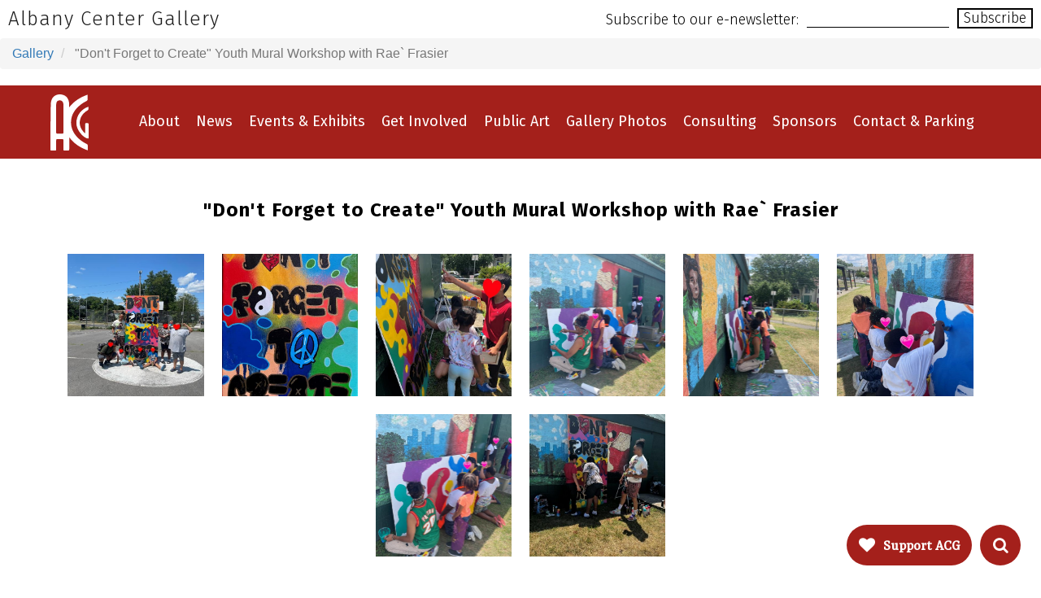

--- FILE ---
content_type: text/html; charset=UTF-8
request_url: https://albanycentergallery.org/gallery/dont-forget-create-youth-mural-workshop-rae-frasier
body_size: 5717
content:

<!DOCTYPE html>
<html  lang="en" dir="ltr" prefix="content: http://purl.org/rss/1.0/modules/content/  dc: http://purl.org/dc/terms/  foaf: http://xmlns.com/foaf/0.1/  og: http://ogp.me/ns#  rdfs: http://www.w3.org/2000/01/rdf-schema#  schema: http://schema.org/  sioc: http://rdfs.org/sioc/ns#  sioct: http://rdfs.org/sioc/types#  skos: http://www.w3.org/2004/02/skos/core#  xsd: http://www.w3.org/2001/XMLSchema# ">
  <head>
    <meta charset="utf-8" />
<script>(function(i,s,o,g,r,a,m){i["GoogleAnalyticsObject"]=r;i[r]=i[r]||function(){(i[r].q=i[r].q||[]).push(arguments)},i[r].l=1*new Date();a=s.createElement(o),m=s.getElementsByTagName(o)[0];a.async=1;a.src=g;m.parentNode.insertBefore(a,m)})(window,document,"script","//www.google-analytics.com/analytics.js","ga");ga("create", "UA-122806690-1", {"cookieDomain":"auto"});ga("set", "anonymizeIp", true);ga("send", "pageview");</script>
<meta name="Generator" content="Drupal 8 (https://www.drupal.org)" />
<meta name="MobileOptimized" content="width" />
<meta name="HandheldFriendly" content="true" />
<meta name="viewport" content="width=device-width, initial-scale=1.0" />
<link rel="shortcut icon" href="/themes/upside/favicon.ico" type="image/vnd.microsoft.icon" />
<link rel="canonical" href="/gallery/dont-forget-create-youth-mural-workshop-rae-frasier" />
<link rel="shortlink" href="/node/769" />
<link rel="revision" href="/gallery/dont-forget-create-youth-mural-workshop-rae-frasier" />

    <title>&quot;Don&#039;t Forget to Create&quot; Youth Mural Workshop with Rae` Frasier | Albany Center Gallery</title>
    <meta name="description" content="Serving the Capital Region's Art Community">
    <meta name="format-detection" content="telephone=no">
    <link rel="stylesheet" href="/core/modules/system/css/components/align.module.css?s31now" media="all" />
<link rel="stylesheet" href="/core/modules/system/css/components/fieldgroup.module.css?s31now" media="all" />
<link rel="stylesheet" href="/core/modules/system/css/components/container-inline.module.css?s31now" media="all" />
<link rel="stylesheet" href="/core/modules/system/css/components/clearfix.module.css?s31now" media="all" />
<link rel="stylesheet" href="/core/modules/system/css/components/details.module.css?s31now" media="all" />
<link rel="stylesheet" href="/core/modules/system/css/components/hidden.module.css?s31now" media="all" />
<link rel="stylesheet" href="/core/modules/system/css/components/item-list.module.css?s31now" media="all" />
<link rel="stylesheet" href="/core/modules/system/css/components/js.module.css?s31now" media="all" />
<link rel="stylesheet" href="/core/modules/system/css/components/nowrap.module.css?s31now" media="all" />
<link rel="stylesheet" href="/core/modules/system/css/components/position-container.module.css?s31now" media="all" />
<link rel="stylesheet" href="/core/modules/system/css/components/progress.module.css?s31now" media="all" />
<link rel="stylesheet" href="/core/modules/system/css/components/reset-appearance.module.css?s31now" media="all" />
<link rel="stylesheet" href="/core/modules/system/css/components/resize.module.css?s31now" media="all" />
<link rel="stylesheet" href="/core/modules/system/css/components/sticky-header.module.css?s31now" media="all" />
<link rel="stylesheet" href="/core/modules/system/css/components/system-status-counter.css?s31now" media="all" />
<link rel="stylesheet" href="/core/modules/system/css/components/system-status-report-counters.css?s31now" media="all" />
<link rel="stylesheet" href="/core/modules/system/css/components/system-status-report-general-info.css?s31now" media="all" />
<link rel="stylesheet" href="/core/modules/system/css/components/tablesort.module.css?s31now" media="all" />
<link rel="stylesheet" href="/core/modules/system/css/components/tree-child.module.css?s31now" media="all" />
<link rel="stylesheet" href="/modules/webform/css/webform.form.css?s31now" media="all" />
<link rel="stylesheet" href="/modules/webform/css/webform.element.details.toggle.css?s31now" media="all" />
<link rel="stylesheet" href="/modules/anchor_link/css/anchor_link.css?s31now" media="all" />
<link rel="stylesheet" href="/modules/webform/css/webform.ajax.css?s31now" media="all" />
<link rel="stylesheet" href="/themes/upside/css/style.css?s31now" media="all" />
<link rel="stylesheet" href="/themes/upside/js/slick/slick.css?s31now" media="all" />
<link rel="stylesheet" href="/themes/upside/css/ion.calendar.css?s31now" media="all" />
<link rel="stylesheet" href="/themes/upside/css/magnific-popup.css?s31now" media="all" />
<link rel="stylesheet" href="https://maxcdn.bootstrapcdn.com/font-awesome/4.5.0/css/font-awesome.min.css" media="all" />

    
<!--[if lte IE 8]>
<script src="/core/assets/vendor/html5shiv/html5shiv.min.js?v=3.7.3"></script>
<![endif]-->

  </head>
  <body class="path-node page-node-type-gallery-archive has-glyphicons">
    <a href="#main-content" class="visually-hidden focusable skip-link">
      Skip to main content
    </a>
    
      <div class="dialog-off-canvas-main-canvas" data-off-canvas-main-canvas>
              <header class="navbar navbar-default container-fluid" id="navbar" role="banner">
            <div class="navbar-header">
          <div class="region region-navigation">
    <section class="email-capture">
  <div class="block content">
    <div class="self-link"><a href="https://albanycentergallery.org/">Albany Center Gallery</a></div>
    <div class="email-capture-form">
        <p>Subscribe to our e-newsletter:</p>
                    <div id="webform_submission_email_capture_add_form-ajax"><form class="webform-submission-form webform-submission-add-form webform-submission-email-capture-form webform-submission-email-capture-add-form webform-submission-email-capture-node-769-form webform-submission-email-capture-node-769-add-form js-webform-details-toggle webform-details-toggle" data-drupal-selector="webform-submission-email-capture-add-form" action="/gallery/dont-forget-create-youth-mural-workshop-rae-frasier" method="post" id="webform-submission-email-capture-add-form" accept-charset="UTF-8">
  <div class="form-item js-form-item form-type-email js-form-type-email form-item-email-capture js-form-item-email-capture form-group">
      <label for="edit-email-capture" class="control-label">Email Capture</label>
  
  
  <input data-drupal-selector="edit-email-capture" class="form-email form-control" type="email" id="edit-email-capture" name="email_capture" value="" size="60" maxlength="254" />

  
  
  </div>
<div data-drupal-selector="edit-actions" class="form-actions webform-actions form-group js-form-wrapper form-wrapper" id="edit-actions"><button class="webform-button--submit button button--primary js-form-submit form-submit btn-primary btn" data-drupal-selector="edit-actions-submit" data-disable-refocus="true" type="submit" id="edit-actions-submit" name="op" value="Subscribe">Subscribe</button>
</div>
<input autocomplete="off" data-drupal-selector="form-xyj-ocypk4l-iaym-578ud9ccx2q-q965zkpkdt2j-4" type="hidden" name="form_build_id" value="form-xyj-oCYpk4L-iaYm-578uD9CCx2Q_q965zkpKdt2J-4" /><input data-drupal-selector="edit-webform-submission-email-capture-add-form" type="hidden" name="form_id" value="webform_submission_email_capture_add_form" /><input data-drupal-selector="edit-honeypot-time" type="hidden" name="honeypot_time" value="jmYkOPJvPAiBe-n6S5JtNyIKTsgexxPMopZLqxKaLjM" /><div class="url-textfield form-group js-form-wrapper form-wrapper" style="display: none !important;"><input autocomplete="off" data-drupal-selector="edit-url" class="form-text form-control" type="text" id="edit-url" name="url" value="" size="20" maxlength="128" /></div>

</form>
</div>
            </div>
  </div>
</section>

    <ol class="breadcrumb">
          <li >
                  <a href="/gallery">Gallery</a>
              </li>
          <li  class="active">
                  &quot;Don&#039;t Forget to Create&quot; Youth Mural Workshop with Rae` Frasier
              </li>
      </ol>


<section class="acg-nav">
  <div class="acg-nav-content-wrapper container-fluid">
    <div class="site-branding"><a href="https://albanycentergallery.org/"><img src="
            /sites/default/files/2017-12/acg_logo_white_0.svg
      "></a></div>
    
      <div class="field field--name-field-menu-link field--type-link field--label-hidden field--items">
              <div class="field--item"><a href="/about">About</a></div>
              <div class="field--item"><a href="/news">News</a></div>
              <div class="field--item"><a href="/events">Events &amp; Exhibits</a></div>
              <div class="field--item"><a href="/donate">Get Involved</a></div>
              <div class="field--item"><a href="https://albanycentergallery.org/communityart">Public Art</a></div>
              <div class="field--item"><a href="/gallery">Gallery Photos</a></div>
              <div class="field--item"><a href="/Consulting">Consulting</a></div>
              <div class="field--item"><a href="https://albanycentergallery.org/sponsors">Sponsors </a></div>
              <div class="field--item"><a href="https://albanycentergallery.org/contact">Contact &amp; Parking</a></div>
          </div>
  
  </div>
  <a class="menu-trigger">
    <div class="hamburger">
        <span class="left"></span>
        <span class="right"></span>
    </div>
  </a>

</section>


  </div>

                      </div>

                      </header>
  
  <div role="main" class="main-container container-fluid js-quickedit-main-content">
    <div class="row">

            
            
                  <section class="col-sm-12">

                                      <div class="highlighted">  <div class="region region-highlighted">
    

  </div>
</div>
                  
                
                
                
                          <a id="main-content"></a>
            <div class="region region-content">
      

<article role="article" about="/gallery/dont-forget-create-youth-mural-workshop-rae-frasier" class="gallery-archive full clearfix">
    <div class="content">
        <div class="gallery-archive-wrapper">
            <h1>&quot;Don&#039;t Forget to Create&quot; Youth Mural Workshop with Rae` Frasier</h1>
            <div class="container">
    <div class="inner-gallery-flex-wrapper">
                                                        <div class='gallery-image'>
                                        <a class="popup-gallery" title="" href="https://albanycentergallery.org/sites/default/files/styles/raw/public/2022-08/IMG_2187%20copy.jpg?itok=rLRTHyzl"><div class="fs-slide" style="background: url(https://albanycentergallery.org/sites/default/files/styles/raw/public/2022-08/IMG_2187%20copy.jpg?itok=rLRTHyzl) no-repeat center center; background-size: cover;"></div></a>
                </div>
                                                <div class='gallery-image'>
                                        <a class="popup-gallery" title="" href="https://albanycentergallery.org/sites/default/files/styles/raw/public/2022-08/image0.jpeg?itok=wt0l-8gS"><div class="fs-slide" style="background: url(https://albanycentergallery.org/sites/default/files/styles/raw/public/2022-08/image0.jpeg?itok=wt0l-8gS) no-repeat center center; background-size: cover;"></div></a>
                </div>
                                                <div class='gallery-image'>
                                        <a class="popup-gallery" title="" href="https://albanycentergallery.org/sites/default/files/styles/raw/public/2022-08/IMG_1216%20copy.jpg?itok=OJv93np5"><div class="fs-slide" style="background: url(https://albanycentergallery.org/sites/default/files/styles/raw/public/2022-08/IMG_1216%20copy.jpg?itok=OJv93np5) no-repeat center center; background-size: cover;"></div></a>
                </div>
                                                <div class='gallery-image'>
                                        <a class="popup-gallery" title="" href="https://albanycentergallery.org/sites/default/files/styles/raw/public/2022-08/IMG-0106%20copy.jpg?itok=zno_ueId"><div class="fs-slide" style="background: url(https://albanycentergallery.org/sites/default/files/styles/raw/public/2022-08/IMG-0106%20copy.jpg?itok=zno_ueId) no-repeat center center; background-size: cover;"></div></a>
                </div>
                                                <div class='gallery-image'>
                                        <a class="popup-gallery" title="" href="https://albanycentergallery.org/sites/default/files/styles/raw/public/2022-08/IMG-0107%20copy.jpg?itok=QhxK8enW"><div class="fs-slide" style="background: url(https://albanycentergallery.org/sites/default/files/styles/raw/public/2022-08/IMG-0107%20copy.jpg?itok=QhxK8enW) no-repeat center center; background-size: cover;"></div></a>
                </div>
                                                <div class='gallery-image'>
                                        <a class="popup-gallery" title="" href="https://albanycentergallery.org/sites/default/files/styles/raw/public/2022-08/IMG-0108%20copy.jpg?itok=G26rllVt"><div class="fs-slide" style="background: url(https://albanycentergallery.org/sites/default/files/styles/raw/public/2022-08/IMG-0108%20copy.jpg?itok=G26rllVt) no-repeat center center; background-size: cover;"></div></a>
                </div>
                                                <div class='gallery-image'>
                                        <a class="popup-gallery" title="" href="https://albanycentergallery.org/sites/default/files/styles/raw/public/2022-08/IMG-0109%20copy.jpg?itok=sE2g9vcT"><div class="fs-slide" style="background: url(https://albanycentergallery.org/sites/default/files/styles/raw/public/2022-08/IMG-0109%20copy.jpg?itok=sE2g9vcT) no-repeat center center; background-size: cover;"></div></a>
                </div>
                                                <div class='gallery-image'>
                                        <a class="popup-gallery" title="" href="https://albanycentergallery.org/sites/default/files/styles/raw/public/2022-08/IMG_1201_0.jpeg?itok=I2eSvquu"><div class="fs-slide" style="background: url(https://albanycentergallery.org/sites/default/files/styles/raw/public/2022-08/IMG_1201_0.jpeg?itok=I2eSvquu) no-repeat center center; background-size: cover;"></div></a>
                </div>
                        </div>
</div>
        </div>
    </div>
</article>


  </div>

              </section>

                </div>
  </div>

      <footer class="footer container-fluid" role="contentinfo">
        <div class="region region-footer">
    <section id="block-oursponsors" class="block block-block-content block-block-content2bfda1d2-9805-4e49-9089-3f014f741a31 clearfix">
  
    

      
            <div class="field field--name-field-sponsors field--type-entity-reference-revisions field--label-hidden field--item"><div class="sponsor-carousel-wrapper">
    <div class="sponsor-title container"><p>Our Sponsors</p></div>
    <div class="sponsor-carousel container">    <div class="sponsor-item">
    
            <div class="field field--name-field-sponsor-logo field--type-image field--label-hidden field--item">              <img src="/sites/default/files/2025-01/webScreenshot%202025-01-18%20at%2011.58.19%E2%80%AFAM.png" width="876" height="445" alt="Kevin Dubner logo" typeof="foaf:Image" class="img-responsive" />

    </div>
      
</div>
    <div class="sponsor-item">
    
            <div class="field field--name-field-sponsor-logo field--type-image field--label-hidden field--item">              <img src="/sites/default/files/2021-09/NYSCA%20Logo%20-%20Green.jpg" width="1739" height="449" alt="NYS Council on the Arts" typeof="foaf:Image" class="img-responsive" />

    </div>
      
</div>
    <div class="sponsor-item">
    
            <div class="field field--name-field-sponsor-logo field--type-image field--label-hidden field--item">              <img src="/sites/default/files/2018-01/UPSIDE_Logo-01-01.jpg" width="1275" height="493" alt="Upside Collective" typeof="foaf:Image" class="img-responsive" />

    </div>
      
</div>
    <div class="sponsor-item">
    
            <div class="field field--name-field-sponsor-logo field--type-image field--label-hidden field--item">              <img src="/sites/default/files/2023-04/APA%20Logo_Blue_Website%20ParkAlbany%20resize_1.png" width="150" height="175" alt="Park Albany" typeof="foaf:Image" class="img-responsive" />

    </div>
      
</div>
    <div class="sponsor-item">
    
            <div class="field field--name-field-sponsor-logo field--type-image field--label-hidden field--item">              <img src="/sites/default/files/2025-09/aaca%20logo%20transparent.png" width="553" height="121" alt="Advance Albany County Alliance" typeof="foaf:Image" class="img-responsive" />

    </div>
      
</div>
    <div class="sponsor-item">
    
            <div class="field field--name-field-sponsor-logo field--type-image field--label-hidden field--item">              <img src="/sites/default/files/2025-09/ALB%20ALL%20LOGO_1_RGB.png" width="1501" height="895" alt="Albany for All" typeof="foaf:Image" class="img-responsive" />

    </div>
      
</div>
    <div class="sponsor-item">
    
            <div class="field field--name-field-sponsor-logo field--type-image field--label-hidden field--item">              <img src="/sites/default/files/2025-09/RGB_PNG_ALT_AlbanyLogo_-04.png" width="793" height="849" alt="City of Albany" typeof="foaf:Image" class="img-responsive" />

    </div>
      
</div>
</div>
</div></div>
      
  </section>


<section class="acg-footer">
  <div class="acg-footer-content-wrapper container">
    <div class="acg-footer-flexwrapper">
                    <div class="left-items">
                <a href="https://albanycentergallery.org/"><img src="
            /sites/default/files/2017-12/acg_logo_white.svg
      "></a>
                <div class="social-media">
                        
<a href="https://www.facebook.com/albanycentergallery/"><i class="fa fa-facebook" aria-hidden="true"></i></a>
<a href="https://twitter.com/acgallery"><i class="fa fa-twitter" aria-hidden="true"></i></a>
<a href="https://www.instagram.com/albanycentergallery/"><i class="fa fa-instagram" aria-hidden="true"></i></a>

                </div>
            </div>
            <div class="right-items">
                <div class="right-upper">
                    <div>
                        <div>
                            <h3>Location</h3>
                            <p>
            488 Broadway, Suite 107<br>
Albany, NY 12207

      </p>
                        </div>
                        <div>
                            <h3>Contact</h3>
                            <p>
            518.462.4775<br>
director@albanycentergallery.org

 

      </p>
                        </div>
                    </div>
                    <div>
                        <div>
                            <h3>Hours</h3>
                            <p>
            Tuesday - Saturday<br>
Noon - 5 p.m., Or by appointment

      </p>
                        </div>
                        <div>
                            <a href="https://squareup.com/store/albanycentergallery/">Donate</a>
                        </div>
                    </div>
                </div>
            </div>
            </div>
    <div class="under-footer">
        <p>
            <div class="field field--name-field-copyright field--type-string field--label-hidden field--item">Copyright © Albany Center Gallery, 2022  |  Albany Center Gallery is a 501(c)(3) Organization for your tax purposes, contributions are tax-deductible within the limits of the law.</div>
      </p>
    </div>
  </div>
</section>


  </div>

    </footer>
  
  </div>

    
    <script type="application/json" data-drupal-selector="drupal-settings-json">{"path":{"baseUrl":"\/","scriptPath":null,"pathPrefix":"","currentPath":"node\/769","currentPathIsAdmin":false,"isFront":false,"currentLanguage":"en"},"pluralDelimiter":"\u0003","ajaxPageState":{"libraries":"anchor_link\/drupal.anchor_link,bootstrap\/popover,bootstrap\/tooltip,core\/html5shiv,google_analytics\/google_analytics,system\/base,upside\/bootstrap-scripts,upside\/font-awesome,upside\/global-styling,webform\/webform.ajax,webform\/webform.element.details.save,webform\/webform.element.details.toggle,webform\/webform.form","theme":"upside","theme_token":null},"ajaxTrustedUrl":{"form_action_p_pvdeGsVG5zNF_XLGPTvYSKCf43t8qZYSwcfZl2uzM":true,"\/gallery\/dont-forget-create-youth-mural-workshop-rae-frasier?ajax_form=1":true},"google_analytics":{"trackOutbound":true,"trackMailto":true,"trackDownload":true,"trackDownloadExtensions":"7z|aac|arc|arj|asf|asx|avi|bin|csv|doc(x|m)?|dot(x|m)?|exe|flv|gif|gz|gzip|hqx|jar|jpe?g|js|mp(2|3|4|e?g)|mov(ie)?|msi|msp|pdf|phps|png|ppt(x|m)?|pot(x|m)?|pps(x|m)?|ppam|sld(x|m)?|thmx|qtm?|ra(m|r)?|sea|sit|tar|tgz|torrent|txt|wav|wma|wmv|wpd|xls(x|m|b)?|xlt(x|m)|xlam|xml|z|zip"},"bootstrap":{"forms_has_error_value_toggle":1,"modal_animation":1,"modal_backdrop":"true","modal_keyboard":1,"modal_show":1,"modal_size":"","popover_enabled":1,"popover_animation":1,"popover_container":"body","popover_content":"","popover_delay":"0","popover_html":0,"popover_placement":"right","popover_selector":"","popover_title":"","popover_trigger":"click","popover_trigger_autoclose":1,"tooltip_enabled":1,"tooltip_animation":1,"tooltip_container":"body","tooltip_delay":"0","tooltip_html":0,"tooltip_placement":"auto left","tooltip_selector":"","tooltip_trigger":"hover"},"ajax":{"edit-actions-submit":{"callback":"::submitAjaxForm","event":"click","disable-refocus":true,"effect":"fade","speed":1000,"progress":{"type":"throbber","message":""},"url":"\/gallery\/dont-forget-create-youth-mural-workshop-rae-frasier?ajax_form=1","dialogType":"ajax","submit":{"_triggering_element_name":"op","_triggering_element_value":"Subscribe"}}},"user":{"uid":0,"permissionsHash":"ffc26df4ab20149aafb1f93cf16dec7ed0a7a06b83eebf59f120b890471bb32c"}}</script>
<script src="/core/assets/vendor/domready/ready.min.js?v=1.0.8"></script>
<script src="/core/assets/vendor/jquery/jquery.min.js?v=3.2.1"></script>
<script src="/core/assets/vendor/underscore/underscore-min.js?v=1.8.3"></script>
<script src="/core/assets/vendor/jquery-once/jquery.once.min.js?v=2.2.0"></script>
<script src="/core/misc/drupalSettingsLoader.js?v=8.5.3"></script>
<script src="/core/misc/drupal.js?v=8.5.3"></script>
<script src="/core/misc/drupal.init.js?v=8.5.3"></script>
<script src="/modules/google_analytics/js/google_analytics.js?v=8.5.3"></script>
<script src="/themes/bootstrap/js/drupal.bootstrap.js?s31now"></script>
<script src="/themes/bootstrap/js/attributes.js?s31now"></script>
<script src="/themes/bootstrap/js/theme.js?s31now"></script>
<script src="/core/misc/progress.js?v=8.5.3"></script>
<script src="/themes/bootstrap/js/misc/progress.js?s31now"></script>
<script src="/core/misc/ajax.js?v=8.5.3"></script>
<script src="/themes/bootstrap/js/misc/ajax.js?s31now"></script>
<script src="/themes/upside/js/slick/slick.js?s31now"></script>
<script src="/themes/upside/js/slickinit.js?s31now"></script>
<script src="/themes/upside/js/_main.js?s31now"></script>
<script src="/themes/upside/js/calendar.js?s31now"></script>
<script src="/themes/upside/js/moment-with-locales.min.js?s31now"></script>
<script src="/themes/upside/js/ion.calendar.min.js?s31now"></script>
<script src="/themes/upside/js/jquery.magnific-popup.min.js?s31now"></script>
<script src="/themes/upside/bootstrap/assets/javascripts/bootstrap/affix.js?s31now"></script>
<script src="/themes/upside/bootstrap/assets/javascripts/bootstrap/alert.js?s31now"></script>
<script src="/themes/upside/bootstrap/assets/javascripts/bootstrap/button.js?s31now"></script>
<script src="/themes/upside/bootstrap/assets/javascripts/bootstrap/carousel.js?s31now"></script>
<script src="/themes/upside/bootstrap/assets/javascripts/bootstrap/collapse.js?s31now"></script>
<script src="/themes/upside/bootstrap/assets/javascripts/bootstrap/dropdown.js?s31now"></script>
<script src="/themes/upside/bootstrap/assets/javascripts/bootstrap/modal.js?s31now"></script>
<script src="/themes/upside/bootstrap/assets/javascripts/bootstrap/tooltip.js?s31now"></script>
<script src="/themes/upside/bootstrap/assets/javascripts/bootstrap/popover.js?s31now"></script>
<script src="/themes/upside/bootstrap/assets/javascripts/bootstrap/scrollspy.js?s31now"></script>
<script src="/themes/upside/bootstrap/assets/javascripts/bootstrap/tab.js?s31now"></script>
<script src="/themes/upside/bootstrap/assets/javascripts/bootstrap/transition.js?s31now"></script>
<script src="/themes/bootstrap/js/popover.js?s31now"></script>
<script src="/themes/bootstrap/js/tooltip.js?s31now"></script>
<script src="/core/misc/states.js?v=8.5.3"></script>
<script src="/themes/bootstrap/js/misc/states.js?s31now"></script>
<script src="/modules/webform/js/webform.states.js?v=8.5.3"></script>
<script src="/modules/webform/js/webform.form.js?v=8.5.3"></script>
<script src="/modules/webform/js/webform.element.details.toggle.js?v=8.5.3"></script>
<script src="/modules/webform/js/webform.element.details.save.js?v=8.5.3"></script>
<script src="/core/assets/vendor/jquery-form/jquery.form.min.js?v=3.51"></script>
<script src="/modules/webform/js/webform.ajax.js?v=8.5.3"></script>

    <a class="support-btn" href="https://albanycentergallery.org/support">
      <div class="support-btn-wrapper">
        <i class="fa fa-heart" aria-hidden="true"></i>
        <p>Support ACG</p>
      </div>
    </a>
    <a class="search-btn" href="https://albanycentergallery.org/search">
      <i class="fa fa-search" aria-hidden="true"></i>
    </a>
  </body>
</html>


--- FILE ---
content_type: text/css
request_url: https://albanycentergallery.org/themes/upside/css/ion.calendar.css?s31now
body_size: 1138
content:
/* Ion.Calendar
// Version 2.0.1, build: 91
// © 2013 Denis Ineshin | IonDen.com
//
// Project page:    http://ionden.com/a/plugins/ion.calendar/
// GitHub page:     https://github.com/IonDen/ion.calendar
//
// Released under MIT licence:
// http://ionden.com/a/plugins/licence-en.html
// ===================================================================================================================*/


/* ic = ion.calendar prefix */

.ic__container,
.ic__week-head,
.ic__week-head td,
.ic__days,
.ic__days td,
.ic__header,
.ic__prev,
.ic__next,
.ic__datepicker {
  margin: 0;
  padding: 0;
  font-family: Arial, Helvetica, sans-serif;
  font-size: 10px;
  line-height: 13px;
  cursor: default;
  text-shadow: none !important;
}

.ic__container {
  position: relative;
  background: #fff;
}

.ic__container table {
  width: 100%;
  border: 0;
  border-collapse: collapse !important;
  border-spacing: 0 !important;
}

.ic__header {
  position: relative;
  background: #555;
  height: 35px;
}

.ic__prev,
.ic__next {
  position: absolute;
  top: 0;
  width: 7%;
  height: 35px;
  background-color: #555;
  cursor: pointer;
}

.ic__prev:hover,
.ic__next:hover {
  background-color: #666;
}

.ic__prev div,
.ic__next div {
  position: absolute;
  width: 0;
  height: 0;
  overflow: hidden;
  border: 5px solid transparent;
}

.ic__prev {
  left: 0;
}

.ic__prev div {
  top: 13px;
  left: 50%;
  margin-left: -7px;
  border-right-color: #fff;
}

.ic__next {
  right: 0;
}

.ic__next div {
  top: 13px;
  right: 50%;
  margin-right: -7px;
  border-left-color: #fff;
}

.ic__month {
  position: absolute;
  top: 6px;
  left: 9%;
  width: 50%;
}

.ic__year {
  position: absolute;
  top: 6px;
  right: 9%;
  width: 30%;
}

.ic__header select {
  -webkit-box-sizing: border-box;
  -moz-box-sizing: border-box;
  box-sizing: border-box;
  width: 100%;
  padding: 2px;
  font-size: 14px;
  font-weight: bold;
}

.ic__header select:focus {
  outline: none;
}

.ic__week-head td {
  width: 14%;
  vertical-align: top;
  text-align: center;
  padding: 10px 0 8px;
  border: 1px solid #ebebeb;
  color: #b5b5b5;
  font-size: 9px;
  line-height: 1.333;
  text-transform: uppercase;
}

.ic__days {
  margin-top: -1px;
}

.ic__days td {
  width: 14%;
  vertical-align: top;
  text-align: center;
  padding: 10px 0 8px;
  border: 1px solid #ebebeb;
  color: #757575;
  font-size: 9px;
  line-height: 1.333;
  text-transform: uppercase;
}

.ic__days .ic__day {
  background: #fff;
  cursor: pointer;
}

.ic__days .ic__day:hover {
  background: #d35746;
  color: #fff;
}

.ic__days .ic__day-empty {
  background: #fff url('[data-uri]');
}

.ic__days .ic__day_state_current {
  background: #f4f4f4;
  color: #000;
}

.ic__days .ic__day_state_selected {
  background: #f4f4f4;
  color: #000;
}

.ic__datepicker {
  position: absolute;
  top: -9999px;
  left: -9999px;
  width: 250px;
  padding: 10px;
  border-radius: 10px;
  background: #333;
  z-index: 9999;
}


--- FILE ---
content_type: application/javascript
request_url: https://albanycentergallery.org/themes/upside/js/slickinit.js?s31now
body_size: 822
content:
// The purpose of this file is to initialize slick carousel settings.

(function ($, Drupal) {
  Drupal.behaviors.slickInit = {
    attach: function (context, settings) {
      $(context).find('.paragraph--default-carousel').once('slickInit').slick({
        'dots': true
      });

      // Sponsors
      $(context).find('.sponsor-carousel').once('slickInit').slick({
        autoplay: true,
        autoplaySpeed: 2000,
        dots: false,
        infinite: true,
        arrows: true,
        respondTo: 'min',
        nextArrow: '<div class="next-btn"><svg version="1.1" id="Layer_1" xmlns="http://www.w3.org/2000/svg" xmlns: xlink="http://www.w3.org/1999/xlink" x="0px" y="0px" viewBox="0 0 15 15" style="enable-background:new 0 0 15 15;" xml: space="preserve"><style type="text/css">.st0{fill: #A6A9A8;}</style><g><title>ArrowDown Copy 4</title><desc>Created with Sketch.</desc><g id="Symbols_1_"><g id="Sponsors-slider_1_" transform="translate(-1206.000000, -126.000000)"><g id="ArrowDown-Copy-4_1_"><polygon class="st0" points="1209.2,126.9 1210.2,126 1217.8,133.5 1210.2,141 1209.2,140.1 1215.9,133.5 				" /></g></g></g></g></svg></div>',
        prevArrow: '<div class="prev-btn"><svg version="1.1" id="Layer_1" xmlns="http://www.w3.org/2000/svg" xmlns: xlink="http://www.w3.org/1999/xlink" x="0px" y="0px" viewBox="0 0 15 15" style="enable-background:new 0 0 15 15;" xml: space="preserve"><style type="text/css">.st0{fill: #A6A9A8;}</style><g><title>ArrowDown Copy 4</title><desc>Created with Sketch.</desc><g id="Symbols_1_"><g id="Sponsors-slider_1_" transform="translate(-1206.000000, -126.000000)"><g id="ArrowDown-Copy-4_1_"><polygon class="st0" points="1209.2,126.9 1210.2,126 1217.8,133.5 1210.2,141 1209.2,140.1 1215.9,133.5 				" /></g></g></g></g></svg></div>',
        speed: 800,
        slidesToShow: 4,
        slidesToScroll: 4,
        responsive: [{
            breakpoint: 768,
            settings: {
              slidesToShow: 2,
              slidesToScroll: 2,
            }
          },
          {
            breakpoint: 480,
            settings: {
              slidesToShow: 1,
              slidesToScroll: 1
            }
          }
        ]
      });

      $(context).find('.field--name-field-slides').once('slickInit').slick({
        autoplay: true,
        autoplaySpeed: 15000,
        dots: true,
        infinite: true,
        arrows: true,
        // respondTo: 'min',
        nextArrow: '<div class="next-btn"><svg version="1.1" id="Layer_1" xmlns="http://www.w3.org/2000/svg" xmlns: xlink="http://www.w3.org/1999/xlink" x="0px" y="0px" viewBox="0 0 15 15" style="enable-background:new 0 0 15 15;" xml: space="preserve"><style type="text/css">.st0{fill: #A6A9A8;}</style><g><title>ArrowDown Copy 4</title><desc>Created with Sketch.</desc><g id="Symbols_1_"><g id="Sponsors-slider_1_" transform="translate(-1206.000000, -126.000000)"><g id="ArrowDown-Copy-4_1_"><polygon class="st0" points="1209.2,126.9 1210.2,126 1217.8,133.5 1210.2,141 1209.2,140.1 1215.9,133.5 				" /></g></g></g></g></svg></div>',
        prevArrow: '<div class="prev-btn"><svg version="1.1" id="Layer_1" xmlns="http://www.w3.org/2000/svg" xmlns: xlink="http://www.w3.org/1999/xlink" x="0px" y="0px" viewBox="0 0 15 15" style="enable-background:new 0 0 15 15;" xml: space="preserve"><style type="text/css">.st0{fill: #A6A9A8;}</style><g><title>ArrowDown Copy 4</title><desc>Created with Sketch.</desc><g id="Symbols_1_"><g id="Sponsors-slider_1_" transform="translate(-1206.000000, -126.000000)"><g id="ArrowDown-Copy-4_1_"><polygon class="st0" points="1209.2,126.9 1210.2,126 1217.8,133.5 1210.2,141 1209.2,140.1 1215.9,133.5 				" /></g></g></g></g></svg></div>',
        speed: 800,
      });
    }
  };
})(jQuery, Drupal);


--- FILE ---
content_type: image/svg+xml
request_url: https://albanycentergallery.org/sites/default/files/2017-12/acg_logo_white.svg
body_size: 3682
content:
<?xml version="1.0" encoding="utf-8"?>
<!-- Generator: Adobe Illustrator 21.1.0, SVG Export Plug-In . SVG Version: 6.00 Build 0)  -->
<svg version="1.1" id="Layer_1" xmlns="http://www.w3.org/2000/svg" xmlns:xlink="http://www.w3.org/1999/xlink" x="0px" y="0px"
	 viewBox="0 0 1080 1080" style="enable-background:new 0 0 1080 1080;" xml:space="preserve">
<style type="text/css">
	.st0{filter:url(#Adobe_OpacityMaskFilter);}
	.st1{fill:#FFFFFF;}
	.st2{mask:url(#mask-2_2_);fill:#FFFFFF;}
	.st3{filter:url(#Adobe_OpacityMaskFilter_1_);}
	.st4{mask:url(#mask-4_2_);fill:#FFFFFF;}
</style>
<g>
	<title>Page 1</title>
	<desc>Created with Sketch.</desc>
	<g id="Symbols_1_">
		<g id="Footer_1_" transform="translate(-453.000000, -52.000000)">
			<g id="Page-1_1_" transform="translate(453.000000, 52.000000)">
				<g id="Group-3_1_">
					<g id="Clip-2_1_">
					</g>
					<defs>
						<filter id="Adobe_OpacityMaskFilter" filterUnits="userSpaceOnUse" x="182" y="14.9" width="699.4" height="1050.2">
							<feColorMatrix  type="matrix" values="1 0 0 0 0  0 1 0 0 0  0 0 1 0 0  0 0 0 1 0"/>
						</filter>
					</defs>
					<mask maskUnits="userSpaceOnUse" x="182" y="14.9" width="699.4" height="1050.2" id="mask-2_2_">
						<g class="st0">
							<polygon id="path-1_2_" class="st1" points="881.4,14.9 182,14.9 182,1065.1 881.4,1065.1 							"/>
						</g>
					</mask>
					<path id="Fill-1_1_" class="st2" d="M290.4,466.5h0.3c0,86.2,0,172.4,0,258.5c0,19.3,3.7,23.4,22.2,23.5
						c28.5,0.2,57.1,0.1,85.6,0.1c24.9,0,27.8-3,27.8-28.6c0-167.2,0.1-334.4-0.1-501.6c0-10.8-1-21.7-2.8-32.3
						c-6.6-36.8-30.2-59-62.8-59.7c-37-0.9-59.2,15.8-66.7,51.1c-2.2,10.5-3.4,21.5-3.4,32.2C290.3,295.3,290.4,380.9,290.4,466.5
						 M533.8,256.8C624.4,140.5,742.2,68.2,879.1,20.1c0,33.7,1.5,65.4-1,96.8c-0.7,8.2-12.6,18.1-21.6,22.6
						c-69.3,35.2-131.5,79.9-184.1,137.9C603.5,353.3,566,441.7,568,546.5c1.9,102.2,42.3,187.2,109.2,260.7
						c52,57.1,113.4,101.3,182.2,134.7c15.9,7.7,22.7,17.5,22,35.5c-1.1,27.2-0.3,54.5-0.3,84.2C743,1013,624.6,940,534.3,816.3
						c0,10.9,0,16.8,0,22.8c0,67.3,0.1,134.7,0,202c0,19.7-4.2,23.8-23.7,23.9c-20.7,0.1-41.4,0.1-62.1,0c-19.3-0.1-22-3-22-23.1
						c-0.1-54.2,0-108.4,0-162.6c0-23-3.8-26.9-26.2-27c-29.1-0.1-58.2-0.2-87.3,0c-18.6,0.1-22.1,4.1-22.1,23.5
						c0,55.3,0.1,110.7,0,166c0,19.3-3.7,23-22.4,23.2c-21.8,0.1-43.6-0.2-65.5,0.1c-14.9,0.2-21-6.7-20.9-21.9
						c0.5-135.8,0.1-271.6,1.1-407.4c1.1-142.6,3.5-285.1,5.7-427.7c0.6-41.4,7.8-81.4,28.6-118c35.4-62,108.4-80.4,163.8-74
						C483.9,27.9,529.2,105,533.6,193.6C534.7,214.6,533.8,235.8,533.8,256.8"/>
				</g>
				<g id="Group-6_1_" transform="translate(59.000000, 28.000000)">
					<g id="Clip-5_1_">
					</g>
					<defs>
						<filter id="Adobe_OpacityMaskFilter_1_" filterUnits="userSpaceOnUse" x="608.6" y="216.9" width="230.4" height="600.7">
							<feColorMatrix  type="matrix" values="1 0 0 0 0  0 1 0 0 0  0 0 1 0 0  0 0 0 1 0"/>
						</filter>
					</defs>
					<mask maskUnits="userSpaceOnUse" x="608.6" y="216.9" width="230.4" height="600.7" id="mask-4_2_">
						<g class="st3">
							<polygon id="path-3_2_" class="st1" points="839,216.9 839,817.6 608.6,817.6 608.6,216.9 							"/>
						</g>
					</mask>
					<path id="Fill-4_1_" class="st4" d="M775,715.9c0-59.3,0.5-115.6-0.3-171.9c-0.2-15.1,4.2-19.9,19.3-19.7c45,0.5,45,0,45,45.2
						c0,76.5,0,153,0,229.5v18.7c-103.3-12.2-226.7-163.3-230.3-284.2C604.1,374.9,709,259.1,834.6,216.9c0,17.7,1.3,34.8-0.7,51.5
						c-0.7,6.2-8.3,13.1-14.5,16.8C762,319.5,713.9,363.5,689.8,427c-36.1,95.1-16.8,181.5,50.1,257.1c8.3,9.4,17.8,17.8,26.9,26.5
						C768.3,712.1,770.3,713,775,715.9"/>
				</g>
			</g>
		</g>
	</g>
</g>
</svg>


--- FILE ---
content_type: application/javascript
request_url: https://albanycentergallery.org/themes/upside/js/_main.js?s31now
body_size: 742
content:
(function ($, Drupal) {
  $(".menu-trigger").click(function () {
    $(".hamburger").toggleClass("active");
    $(".field--name-field-menu-link").toggleClass("on-canvas");
    $("html").toggleClass("lock-scroll");
    $("body").toggleClass("lock-scroll");
  });
  let searchParams = new URLSearchParams(window.location.search);
  if (searchParams.has('field_press_type_target_id')) {
    let param = searchParams.get('field_press_type_target_id');
    if (param === "1") {
      $("#gallery-news-btn").addClass("active-filter");
      $("#news-indicator").text("Gallery News");
      $("#gallery-news-btn").attr("href", "?field_press_type_target_id=All");
    } else if (param === "2") {
      $("#press-coverage-btn").addClass("active-filter");
      $("#news-indicator").text("Press Coverage");
      $("#press-coverage-btn").attr("href", "?field_press_type_target_id=All");
    } else if (param === "All") {
      $("#gallery-news-btn").removeClass("active-filter");
      $("#press-coverage-btn").removeClass("active-filter");
    }
  }
  $(document).ready(function () {
    $("#myCalendar-1").ionCalendar({
      years: "2017-2050",
      format: "YYYY-MM-DD",
      onClick: function (date) {
        var ajaxRequest = $.ajax({
          type: "GET",
          url: "/event/" + date
        });
        console.log("Ajax GET fired /event/" + date);
        ajaxRequest.done(function (msg) {
          $('#inner-object').html(msg);
        })
        ajaxRequest.fail(function (jqXHR, textStatus) {
          $("#inner-object").html("We could not complete the search, please try again or contact us if the problem persists (" + textStatus + ").");
        });
      }
    });
    $('.popup-gallery').magnificPopup({
      type: 'image',
      gallery: {
        enabled: true
      },
      titleSrc: 'title',
    });
  });
})(jQuery, Drupal);


--- FILE ---
content_type: application/javascript
request_url: https://albanycentergallery.org/themes/upside/js/calendar.js?s31now
body_size: 946
content:
(function ($) {
  $(function () {
    function c() {
      p();
      var e = h();
      var r = 0;
      var u = false;
      l.empty();
      while (!u) {
        if (s[r] == e[0].weekday) {
          u = true
        } else {
          l.append('<div class="dayblock blank"></div>');
          r++
        }
      }
      for (var c = 0; c < 42 - r; c++) {
        if (c >= e.length) {
          l.append('<div class="dayblock blank"></div>')
        } else {
          var v = e[c].day;
          var m = g(new Date(t, n - 1, v)) ? '<div class="dayblock today"><span>' : '<div class="dayblock"><span>';
          l.append(m + "" + v + "</span></div> ");
        }
      }
      var y = o[n - 1];
      a.find("h1").text(i[n - 1] + " " + t);
      d()
    }

    function h() {
      var e = [];
      for (var r = 1; r < v(t, n) + 1; r++) {
        e.push({
          day: r,
          weekday: s[m(t, n, r)]
        })
      }
      return e
    }

    function p() {
      f.empty();
      for (var e = 0; e < 7; e++) {
        f.append("<div>" + s[e].substring(0, 3) + "</div>")
      }
    }

    function d() {
      var t;
      var n = $("#calendar").css("width", e + "px");
      n.find(t = "#calendar_content").css("width", e + "px").find("div").css({
        width: e / 7 + "px",
        height: e / 7 + "px"
      });
      n.find(t = "#calendar_weekdays").css("width", e + "px").find("div").css({
        width: e / 7 + "px"
      });
    }

    function v(e, t) {
      return (new Date(e, t, 0)).getDate()
    }

    function m(e, t, n) {
      return (new Date(e, t - 1, n)).getDay()
    }

    function g(e) {
      return y(new Date) == y(e)
    }

    function y(e) {
      return e.getFullYear() + "/" + (e.getMonth() + 1) + "/" + e.getDate()
    }

    function b() {
      var e = new Date;
      t = e.getFullYear();
      n = e.getMonth() + 1
    }
    var e = 250.375;
    var t = 2013;
    var n = 9;
    var r = [];
    var i = ["JANUARY", "FEBRUARY", "MARCH", "APRIL", "MAY", "JUNE", "JULY", "AUGUST", "SEPTEMBER", "OCTOBER", "NOVEMBER", "DECEMBER"];
    var s = ["Sunday", "Monday", "Tuesday", "Wednesday", "Thursday", "Friday", "Saturday"];
    var o = ["#16a085", "#1abc9c", "#c0392b", "#27ae60", "#FF6860", "#f39c12", "#f1c40f", "#e67e22", "#2ecc71", "#e74c3c", "#d35400", "#2c3e50"];
    var u = $("#calendar");
    var a = u.find("#calendar_header");
    var f = u.find("#calendar_weekdays");
    var l = u.find("#calendar_content");
    b();
    c();
  })
})(jQuery, Drupal);


--- FILE ---
content_type: application/javascript
request_url: https://albanycentergallery.org/themes/upside/js/ion.calendar.min.js?s31now
body_size: 2383
content:
// Ion.Calendar | version 2.0.2 | http://ionden.com/a/plugins/ion.calendar/
;
(function (f) {
  try {
    var u = moment()
  } catch (v) {
    throw alert("Can't find Moment.js, please read the ion.calendar description."), Error("Can't find Moment.js library");
  }
  var m = {
    init: function (e) {
      var c = f.extend({
          lang: "en",
          sundayFirst: !0,
          years: "80",
          format: "",
          clickable: !0,
          startDate: "",
          hideArrows: !1,
          onClick: null,
          onReady: null
        }, e),
        a, b;
      return this.each(function () {
        var n = f(this);
        if (!n.data("isActive")) {
          n.data("isActive", !0);
          var e, l, m, w, y, g, d = moment(u.locale(c.lang)),
            h, k, p, z, x, q, r, v = !0;
          this.updateData = function (a) {
            c = f.extend(c,
              a);
            t()
          };
          var t = function () {
              e.off();
              l.off();
              m.off();
              w.off();
              n.empty();
              B();
              C()
            },
            B = function () {
              c.startDate && (g = 0 <= c.format.indexOf("L") ? moment(c.startDate, "YYYY.MM.DD").locale(c.lang) : moment(c.startDate, c.format).locale(c.lang));
              c.years = c.years.toString();
              x = c.years.split("-");
              1 === x.length ? (q = moment().subtract("years", x[0]).format("YYYY"), r = moment().format("YYYY")) : 2 === x.length && (q = x[0], r = x[1]);
              q = parseInt(q);
              r = parseInt(r);
              r < d.format("YYYY") && d.year(r).month(11);
              q > d.format("YYYY") && d.year(q).month(0)
            },
            C =
            function () {
              h = moment(d);
              k = parseInt(h.startOf("month").format("d"));
              p = parseInt(h.endOf("month").format("d"));
              z = parseInt(h.endOf("month").format("D"));
              a = '<div class="ic__container">';
              a += '<div class="ic__header">';
              a += '<div class="ic__prev"><div></div></div>';
              a += '<div class="ic__next"><div></div></div>';
              a += '<div class="ic__month"><select class="ic__month-select">';
              for (b = 0; 12 > b; b++) a = b === parseInt(d.format("M")) - 1 ? a + ('<option value="' + b + '" selected="selected">' + h.month(b).format("MMMM") + "</option>") : a + ('<option value="' +
                b + '">' + h.month(b).format("MMMM") + "</option>");
              a += "</select></div>";
              a += '<div class="ic__year"><select class="ic__year-select">';
              for (b = q; b <= r; b++) a = b === parseInt(d.format("YYYY")) ? a + ('<option value="' + b + '" selected="selected">' + b + "</option>") : a + ('<option value="' + b + '">' + b + "</option>");
              a += "</select></div>";
              a += "</div>";
              if (c.sundayFirst) {
                a += '<table class="ic__week-head"><tr>';
                for (b = 0; 7 > b; b++) a += "<td>" + h.day(b).format("ddd") + "</td>";
                a += "</tr></table>";
                a += '<table class="ic__days"><tr>';
                for (b = 0; b < k; b++) a +=
                  '<td class="ic__day-empty">&nbsp;</td>';
                for (b = 1; b <= z; b++) a = moment(d).date(b).format("D.M.YYYY") === u.format("D.M.YYYY") ? a + ('<td class="ic__day ic__day_state_current">' + b + "</td>") : g && moment(d).date(b).format("D.M.YYYY") === g.format("D.M.YYYY") ? a + ('<td class="ic__day ic__day_state_selected">' + b + "</td>") : a + ('<td class="ic__day">' + b + "</td>"), (k + b) / 7 === Math.floor((k + b) / 7) && (a += "</tr><tr>");
                b = p
              } else {
                a += '<table class="ic__week-head"><tr>';
                for (b = 1; 8 > b; b++) a = 7 > b ? a + ("<td>" + h.day(b).format("ddd") + "</td>") : a + ("<td>" +
                  h.day(0).format("dd") + "</td>");
                a += "</tr></table>";
                a += '<table class="ic__days"><tr>';
                k = 0 < k ? k - 1 : 6;
                for (b = 0; b < k; b++) a += '<td class="ic__day-empty">&nbsp;</td>';
                for (b = 1; b <= z; b++) a = moment(d).date(b).format("D.M.YYYY") === u.format("D.M.YYYY") ? a + ('<td class="ic__day ic__day_state_current">' + b + "</td>") : g && moment(d).date(b).format("D.M.YYYY") === g.format("D.M.YYYY") ? a + ('<td class="ic__day ic__day_state_selected">' + b + "</td>") : a + ('<td class="ic__day">' + b + "</td>"), (k + b) / 7 === Math.floor((k + b) / 7) && (a += "</tr><tr>");
                1 > p && (p = 7);
                b = p - 1
              }
              for (; 6 > b; b++) a += '<td class="ic__day-empty">&nbsp;</td>';
              a += "</tr></table>";
              a += "</div>";
              D()
            },
            D = function () {
              n.html(a);
              e = n.find(".ic__prev");
              l = n.find(".ic__next");
              m = n.find(".ic__month-select");
              w = n.find(".ic__year-select");
              y = n.find(".ic__day");
              c.hideArrows ? (e[0].style.display = "none", l[0].style.display = "none") : (e.on("click", function (a) {
                a.preventDefault();
                d.subtract("months", 1);
                parseInt(d.format("YYYY")) < q && d.add("months", 1);
                t()
              }), l.on("click", function (a) {
                a.preventDefault();
                d.add("months",
                  1);
                parseInt(d.format("YYYY")) > r && d.subtract("months", 1);
                t()
              }));
              m.on("change", function (a) {
                a.preventDefault();
                a = f(this).prop("value");
                d.month(parseInt(a));
                t()
              });
              w.on("change", function (a) {
                a.preventDefault();
                a = f(this).prop("value");
                d.year(parseInt(a));
                t()
              });
              if (c.clickable) y.on("click", function (a) {
                a.preventDefault();
                a = f(this).text();
                d.date(parseInt(a));
                g = moment(d);
                0 <= c.format.indexOf("L") ? c.startDate = g.format("YYYY-MM-DD") : c.startDate = g.format(c.format);
                "function" === typeof c.onClick && (c.format ? "moment" ===
                  c.format ? c.onClick.call(this, g) : c.onClick.call(this, g.format(c.format)) : c.onClick.call(this, g.format()));
                t()
              });
              "function" === typeof c.onReady && (c.format ? "moment" === c.format ? c.onReady.call(this, d) : c.onReady.call(this, d.format(c.format)) : c.onReady.call(this, d.format()));
              c.startDate && v && (v = !1, d.year(parseInt(g.format("YYYY"))), d.month(parseInt(g.format("M") - 1)), t())
            };
          B();
          C()
        }
      })
    },
    update: function (e) {
      return this.each(function () {
        this.updateData(e)
      })
    }
  };
  f.fn.ionCalendar = function (e) {
    if (m[e]) return m[e].apply(this,
      Array.prototype.slice.call(arguments, 1));
    if ("object" !== typeof e && e) f.error("Method " + e + " does not exist for jQuery.ionCalendar");
    else return m.init.apply(this, arguments)
  }
})(jQuery);
(function (f) {
  var u = 0,
    v, m = f(document.body),
    e = function () {
      f(".ic__datepicker").css("left", "-9999px").css("top", "-9999px")
    },
    c = {
      init: function (a) {
        var b = f.extend({
          lang: "en",
          sundayFirst: !0,
          years: "80",
          clickable: !0,
          format: ""
        }, a);
        return this.each(function () {
          var a = f(this),
            c, l = {},
            A = this,
            w, y, g, d, h, k;
          if (!a.data("isActive")) {
            a.data("isActive", !0);
            u++;
            this.pluginCount = u;
            l.lang = a.data("lang") || b.lang;
            !1 === a.data("sundayfirst") && (l.sundayFirst = a.data("sundayfirst"));
            l.years = a.data("years") || b.years;
            l.format = a.data("format") ||
              b.format;
            f.extend(b, l);
            m.on("mousedown", function () {
              e()
            });
            b.onClick = function (b) {
              a.prop("value", b);
              d = b;
              e()
            };
            var p = function () {
              w = parseInt(a.offset().left);
              y = parseInt(a.offset().top);
              g = parseInt(a.outerWidth(!0));
              c.css("left", w + g + 10 + "px").css("top", y - 10 + "px");
              (h = a.prop("value")) && h !== d && 0 > b.format.indexOf("L") && (k = moment(h, b.format), k.isValid() && c.ionCalendar("update", {
                startDate: h
              }))
            };
            (function () {
              v = '<div class="ic__datepicker" id="ic__datepicker-' + A.pluginCount + '"></div>';
              m.append(v);
              c = f("#ic__datepicker-" +
                A.pluginCount);
              c.ionCalendar(b);
              c.on("mousedown", function (a) {
                a.stopPropagation()
              });
              a.on("mousedown", function (a) {
                a.stopPropagation()
              });
              a.on("focusin", function () {
                e();
                p()
              });
              a.on("keyup", function () {
                p()
              })
            })()
          }
        })
      },
      close: function () {
        e()
      }
    };
  f.fn.ionDatePicker = function (a) {
    if (c[a]) return c[a].apply(this, Array.prototype.slice.call(arguments, 1));
    if ("object" !== typeof a && a) f.error("Method " + a + " does not exist for jQuery.ionDatePicker");
    else return c.init.apply(this, arguments)
  }
})(jQuery);


--- FILE ---
content_type: text/plain
request_url: https://www.google-analytics.com/j/collect?v=1&_v=j102&aip=1&a=663945527&t=pageview&_s=1&dl=https%3A%2F%2Falbanycentergallery.org%2Fgallery%2Fdont-forget-create-youth-mural-workshop-rae-frasier&ul=en-us%40posix&dt=%22Don%27t%20Forget%20to%20Create%22%20Youth%20Mural%20Workshop%20with%20Rae%60%20Frasier%20%7C%20Albany%20Center%20Gallery&sr=1280x720&vp=1280x720&_u=YEBAAEABAAAAACAAI~&jid=1215785763&gjid=1899494717&cid=1256209322.1763917042&tid=UA-122806690-1&_gid=1980365621.1763917042&_r=1&_slc=1&z=1382771946
body_size: -452
content:
2,cG-2TPR7X7WWL

--- FILE ---
content_type: image/svg+xml
request_url: https://albanycentergallery.org/sites/default/files/2017-12/acg_logo_white_0.svg
body_size: 3682
content:
<?xml version="1.0" encoding="utf-8"?>
<!-- Generator: Adobe Illustrator 21.1.0, SVG Export Plug-In . SVG Version: 6.00 Build 0)  -->
<svg version="1.1" id="Layer_1" xmlns="http://www.w3.org/2000/svg" xmlns:xlink="http://www.w3.org/1999/xlink" x="0px" y="0px"
	 viewBox="0 0 1080 1080" style="enable-background:new 0 0 1080 1080;" xml:space="preserve">
<style type="text/css">
	.st0{filter:url(#Adobe_OpacityMaskFilter);}
	.st1{fill:#FFFFFF;}
	.st2{mask:url(#mask-2_2_);fill:#FFFFFF;}
	.st3{filter:url(#Adobe_OpacityMaskFilter_1_);}
	.st4{mask:url(#mask-4_2_);fill:#FFFFFF;}
</style>
<g>
	<title>Page 1</title>
	<desc>Created with Sketch.</desc>
	<g id="Symbols_1_">
		<g id="Footer_1_" transform="translate(-453.000000, -52.000000)">
			<g id="Page-1_1_" transform="translate(453.000000, 52.000000)">
				<g id="Group-3_1_">
					<g id="Clip-2_1_">
					</g>
					<defs>
						<filter id="Adobe_OpacityMaskFilter" filterUnits="userSpaceOnUse" x="182" y="14.9" width="699.4" height="1050.2">
							<feColorMatrix  type="matrix" values="1 0 0 0 0  0 1 0 0 0  0 0 1 0 0  0 0 0 1 0"/>
						</filter>
					</defs>
					<mask maskUnits="userSpaceOnUse" x="182" y="14.9" width="699.4" height="1050.2" id="mask-2_2_">
						<g class="st0">
							<polygon id="path-1_2_" class="st1" points="881.4,14.9 182,14.9 182,1065.1 881.4,1065.1 							"/>
						</g>
					</mask>
					<path id="Fill-1_1_" class="st2" d="M290.4,466.5h0.3c0,86.2,0,172.4,0,258.5c0,19.3,3.7,23.4,22.2,23.5
						c28.5,0.2,57.1,0.1,85.6,0.1c24.9,0,27.8-3,27.8-28.6c0-167.2,0.1-334.4-0.1-501.6c0-10.8-1-21.7-2.8-32.3
						c-6.6-36.8-30.2-59-62.8-59.7c-37-0.9-59.2,15.8-66.7,51.1c-2.2,10.5-3.4,21.5-3.4,32.2C290.3,295.3,290.4,380.9,290.4,466.5
						 M533.8,256.8C624.4,140.5,742.2,68.2,879.1,20.1c0,33.7,1.5,65.4-1,96.8c-0.7,8.2-12.6,18.1-21.6,22.6
						c-69.3,35.2-131.5,79.9-184.1,137.9C603.5,353.3,566,441.7,568,546.5c1.9,102.2,42.3,187.2,109.2,260.7
						c52,57.1,113.4,101.3,182.2,134.7c15.9,7.7,22.7,17.5,22,35.5c-1.1,27.2-0.3,54.5-0.3,84.2C743,1013,624.6,940,534.3,816.3
						c0,10.9,0,16.8,0,22.8c0,67.3,0.1,134.7,0,202c0,19.7-4.2,23.8-23.7,23.9c-20.7,0.1-41.4,0.1-62.1,0c-19.3-0.1-22-3-22-23.1
						c-0.1-54.2,0-108.4,0-162.6c0-23-3.8-26.9-26.2-27c-29.1-0.1-58.2-0.2-87.3,0c-18.6,0.1-22.1,4.1-22.1,23.5
						c0,55.3,0.1,110.7,0,166c0,19.3-3.7,23-22.4,23.2c-21.8,0.1-43.6-0.2-65.5,0.1c-14.9,0.2-21-6.7-20.9-21.9
						c0.5-135.8,0.1-271.6,1.1-407.4c1.1-142.6,3.5-285.1,5.7-427.7c0.6-41.4,7.8-81.4,28.6-118c35.4-62,108.4-80.4,163.8-74
						C483.9,27.9,529.2,105,533.6,193.6C534.7,214.6,533.8,235.8,533.8,256.8"/>
				</g>
				<g id="Group-6_1_" transform="translate(59.000000, 28.000000)">
					<g id="Clip-5_1_">
					</g>
					<defs>
						<filter id="Adobe_OpacityMaskFilter_1_" filterUnits="userSpaceOnUse" x="608.6" y="216.9" width="230.4" height="600.7">
							<feColorMatrix  type="matrix" values="1 0 0 0 0  0 1 0 0 0  0 0 1 0 0  0 0 0 1 0"/>
						</filter>
					</defs>
					<mask maskUnits="userSpaceOnUse" x="608.6" y="216.9" width="230.4" height="600.7" id="mask-4_2_">
						<g class="st3">
							<polygon id="path-3_2_" class="st1" points="839,216.9 839,817.6 608.6,817.6 608.6,216.9 							"/>
						</g>
					</mask>
					<path id="Fill-4_1_" class="st4" d="M775,715.9c0-59.3,0.5-115.6-0.3-171.9c-0.2-15.1,4.2-19.9,19.3-19.7c45,0.5,45,0,45,45.2
						c0,76.5,0,153,0,229.5v18.7c-103.3-12.2-226.7-163.3-230.3-284.2C604.1,374.9,709,259.1,834.6,216.9c0,17.7,1.3,34.8-0.7,51.5
						c-0.7,6.2-8.3,13.1-14.5,16.8C762,319.5,713.9,363.5,689.8,427c-36.1,95.1-16.8,181.5,50.1,257.1c8.3,9.4,17.8,17.8,26.9,26.5
						C768.3,712.1,770.3,713,775,715.9"/>
				</g>
			</g>
		</g>
	</g>
</g>
</svg>
